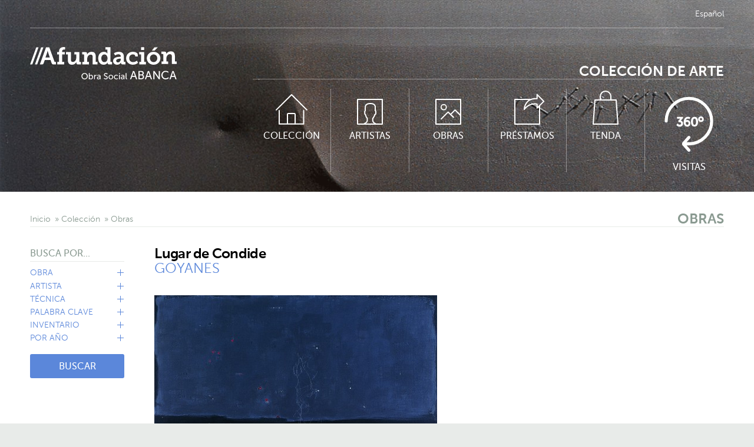

--- FILE ---
content_type: text/html; charset=UTF-8
request_url: https://www.afundacion.org/ga/coleccion/obra/39235167_lugar_de_condide
body_size: 14313
content:
<!DOCTYPE html>
<html lang="ga">
    <head>
        <meta charset="utf-8">
                <title>Lugar de Condide,  2004 - Afundación</title>
				
		<meta name="description" content="O artista GOYANES realiza a obra Lugar de Condide coa técnica Acrílico sobre tea encolada en táboa no 2004." />		
		
				<link rel="canonical" href="https://www.afundacion.org/ga/coleccion/obra/39235167_lugar_de_condide" />
				<link rel="shortcut icon" href="/images/obrasocial/favicon.ico" type="image/x-icon">
        <meta name="viewport" content="width=device-width, initial-scale=1">
        <link rel="stylesheet" type="text/css" href="/themes/css/afundacion/styles.css">
        
        
		<link rel="stylesheet" type="text/css" href="/themes/css/afundacion/pages/coleccion-obra.css">
		
		<script type="text/javascript" src="https://ajax.googleapis.com/ajax/libs/jquery/1.6.4/jquery.min.js"></script>
		<script src="/themes/javascript/jquery-cookie/jquery.cookie.js"></script>
		<script type="text/javascript">

  var _gaq = _gaq || [];
  _gaq.push(['_setAccount', 'UA-27431596-5']);
  _gaq.push(['_setDomainName', 'afundacion.org']);
  _gaq.push(['_trackPageview']);

  (function() {
    var ga = document.createElement('script'); ga.type = 'text/javascript'; ga.async = true;
    ga.src = ('https:' == document.location.protocol ? 'https://ssl' : 'http://www') + '.google-analytics.com/ga.js';
    var s = document.getElementsByTagName('script')[0]; s.parentNode.insertBefore(ga, s);
  })();

</script>
		<!-- Google Tag Manager -->
<script>(function(w,d,s,l,i){w[l]=w[l]||[];w[l].push({'gtm.start':
new Date().getTime(),event:'gtm.js'});var f=d.getElementsByTagName(s)[0],
j=d.createElement(s),dl=l!='dataLayer'?'&l='+l:'';j.async=true;j.src=
'https://www.googletagmanager.com/gtm.js?id='+i+dl;f.parentNode.insertBefore(j,f);
})(window,document,'script','dataLayer','GTM-TS3PWL8');</script>
<!-- End Google Tag Manager --> 
		<script type="application/ld+json">
		{
			"@context": "http://schema.org",
			"@type": "Organization",
			"name": "Afundación, Obra Social ABANCA",
			"url": "http://www.afundacion.org/",
			"logo": "http://www.afundacion.org/images/fundacion_publicaciones/_narrow/logo_afundacion.jpg",
			"contactPoint": [{
				"@type": "ContactPoint",
				"telephone": "+34 981 185 060",
				"contactType": "customer service"
				}]
		}
		</script>
        <!-- Cookie Consent by https://www.consentmanager.net -->
<script type="text/javascript" data-cmp-ab="1">window.cmp_customlanguages = [{"l":"GL-GALICIA","i":"gl","r":1,"t":"GL-galicia"}];</script>
<script type="text/javascript" data-cmp-ab="1" src="https://cdn.consentmanager.net/delivery/autoblocking/4127f1d782ca1.js" data-cmp-host="a.delivery.consentmanager.net" data-cmp-cdn="cdn.consentmanager.net" data-cmp-codesrc="0"></script>
<!-- Fin Cookie Consent by https://www.consentmanager.net -->

    </head>
<body>
	<div class="microNavbar">
    <nav class="microNavbar-secondary">
        <ul class="microNavbar-languages">
                        <li>
                <a href="" onclick="cambia_idioma('es');return false;">Español</a>
            </li>
                    </ul>
    </nav>
    
    <div class="microNavbar-primary-wrapper js-menu">
        <div class="microNavbar-primary">
            <a href="/ga/" class="microNavbar-logo" title="Afundación">
                <svg xmlns="http://www.w3.org/2000/svg" xmlns:xlink="http://www.w3.org/1999/xlink" enable-background="new 0 0 249.158 55" height="55px" version="1.1" viewBox="0 0 249.158 55" width="249.158px" x="0px" y="0px" xml:space="preserve">
<g>
	<polygon fill="#5B87DA" points="18.826,0.556 8.295,29.528 12.103,29.528 22.627,0.556  "></polygon>
	<polygon fill="#5B87DA" points="10.528,0.556 0,29.528 3.807,29.528 14.335,0.556  "></polygon>
	<path d="M26.222,17.695l2.495-7.263c0.527-1.589,1.14-4.328,1.14-4.328h0.083   c0,0,0.612,2.739,1.14,4.328l2.488,7.263H26.222L26.222,17.695z M42.652,25.307c-0.697,0-1.023-0.166-1.271-0.897L32.708,0.557   H27.12L16.597,29.528h3.222c2.037,0,2.733-0.53,3.387-2.37l1.791-5.059h9.795l1.79,5.059c0.659,1.84,1.392,2.37,3.429,2.37h3.972   v-4.222H42.652L42.652,25.307z" fill="#5B87DA"></path>
	<path d="M46.16,25.288h3.036V12.484h-3.243v-3.9h3.243V7.636C49.195,0.906,54.613,0,57.41,0   c0.616,0,1.148,0.041,1.519,0.082l0.616,0.082v4.188l-0.408-0.078c-0.288-0.042-0.659-0.042-1.196-0.042   c-1.149,0-3.531,0.207-3.531,3.283v1.07h4.728v3.9H54.41v12.803h3.531v4.237H46.16V25.288z" fill="#5B87DA"></path>
	<path d="M64.25,12.484h-3.247V8.583h8.457v12.565c0,2.505,0.665,4.229,3.289,4.229   c3.609,0,5.787-3.693,5.787-7.471v-5.421h-3.2V8.583h8.417v15.798c0,0.617,0.287,0.906,0.905,0.906h2.009v4.237h-5.173   c-1.849,0-2.706-0.862-2.706-2.341v-0.78c0-0.287,0.038-0.535,0.038-0.696V25.42h-0.083c-0.246,0.696-2.42,4.598-7.635,4.598   c-4.147,0-6.857-2.256-6.857-7.967L64.25,12.484L64.25,12.484z" fill="#5B87DA"></path>
	<path d="M88.829,25.288h3.036V13.387c0-0.615-0.285-0.901-0.901-0.901h-2.341v-3.9h5.5   c1.849,0,2.716,0.862,2.716,2.339v0.944c0,0.204,0,0.452-0.042,0.617l-0.04,0.287h0.083c0.204-0.655,2.502-4.681,7.719-4.681   c4.476,0,7.021,2.38,7.021,7.967v9.23h3.039v4.237h-8.212V17.127c0-2.59-0.7-4.273-3.325-4.273c-3.781,0-5.998,3.613-5.998,7.268   v5.167h2.998v4.238H88.83L88.829,25.288L88.829,25.288z" fill="#5B87DA"></path>
	<path d="M126.255,25.625c2.795,0,5.299-1.972,5.299-6.445c0-3.414-1.688-6.615-5.129-6.615   c-2.96,0-5.343,2.343-5.343,6.492C121.083,23.037,123.179,25.625,126.255,25.625 M125.392,8.092c2.303,0,3.742,0.694,4.688,1.478   c0.533,0.45,0.98,0.942,1.35,1.479h0.086l-0.039-0.411c-0.049-0.29-0.049-0.617-0.049-1.067V4.273h-3.238V0.369h8.42v24.014   c0,0.615,0.285,0.904,0.898,0.904h1.893v4.239h-4.93c-1.93,0-2.67-1.024-2.67-2.22v-0.246c0-0.246,0.043-0.49,0.082-0.697   l0.045-0.247h-0.084c-0.367,0.698-0.861,1.356-1.475,1.931c-1.115,0.984-2.76,1.973-5.388,1.973c-5.583,0-9.156-4.52-9.156-10.963   C115.825,12.398,119.724,8.092,125.392,8.092" fill="#5B87DA"></path>
	<path d="M149.374,26.116c2.834,0,4.844-3.036,4.844-5.665v-0.697h-0.857   c-2.102,0-7.023,0.326-7.023,3.487C146.333,24.846,147.44,26.116,149.374,26.116 M152.864,16.59h1.314v-0.699   c0-2.67-1.686-3.608-3.857-3.608c-1.605,0-3.002,0.489-4.111,0.983c-0.656,0.285-1.273,0.656-1.807,1.023l-1.932-3.614   c0.656-0.491,1.398-0.943,2.258-1.311c1.441-0.659,3.533-1.275,6.041-1.275c5.623,0,8.621,2.875,8.621,8.255v8.039   c0,0.617,0.283,0.904,0.904,0.904h1.891v4.239h-4.928c-1.932,0-2.672-1.028-2.672-2.218v-0.248c0-0.327,0.039-0.573,0.084-0.782   l0.041-0.286h-0.086c-0.369,0.741-0.859,1.398-1.479,2.014c-1.104,1.023-2.664,2.014-5.129,2.014c-3.617,0-6.939-2.094-6.939-6.365   C141.079,17.244,149.495,16.59,152.864,16.59" fill="#5B87DA"></path>
	<path d="M174.454,8.091c3.496,0,8.586,1.312,8.586,5.007v2.877h-4.516v-1.398   c0-1.436-2.135-2.051-3.904-2.051c-3.814,0-6.158,2.628-6.158,6.447c0,4.309,2.996,6.652,6.568,6.652   c2.959,0,5.381-1.643,6.533-2.547l1.846,3.696c-1.438,1.353-4.641,3.241-8.664,3.241c-6.119,0-11.537-4.187-11.537-10.922   C163.208,12.854,168.005,8.091,174.454,8.091" fill="#5B87DA"></path>
	<path d="M188.661,5.01h5.252V0.368h-5.252V5.01z M185.657,25.287h3.039V12.486h-3.242V8.585h8.455   v16.703h3v4.239h-11.252V25.287z" fill="#5B87DA"></path>
	<path d="M211.425,0.41h5.67l-5.539,5.583h-4.562L211.425,0.41z M209.95,25.582   c3.404,0,6.199-2.628,6.199-6.527c0-3.862-2.795-6.529-6.199-6.529c-3.412,0-6.246,2.667-6.246,6.529   C203.702,22.955,206.538,25.582,209.95,25.582L209.95,25.582z M209.905,8.091c6.404,0,11.541,4.557,11.541,10.964   c0,6.445-5.137,10.961-11.496,10.961c-6.41,0-11.545-4.518-11.545-10.961C198.405,12.647,203.54,8.091,209.905,8.091L209.905,8.091   z" fill="#5B87DA"></path>
	<path d="M223.37,24.51h3.039V12.607c0-0.615-0.289-0.901-0.904-0.901h-2.34V7.805h5.504   c1.848,0,2.709,0.862,2.709,2.34v0.943c0,0.204,0,0.452-0.041,0.617l-0.045,0.287h0.086c0.203-0.655,2.502-4.681,7.725-4.681   c4.471,0,7.02,2.381,7.02,7.968v9.23h3.037v4.236h-8.211V16.348c0-2.59-0.699-4.273-3.326-4.273c-3.783,0-5.998,3.613-5.998,7.27   v5.166h3v4.237h-11.252V24.51H223.37z" fill="#5B87DA"></path>
</g>
<path d="M92.693,53.594c2.123,0,3.832-1.768,3.832-4.11c0-2.271-1.71-3.979-3.832-3.979  s-3.846,1.709-3.846,3.979C88.849,51.827,90.572,53.594,92.693,53.594 M92.693,44.176c3.006,0,5.335,2.314,5.335,5.305  c0,3.066-2.328,5.453-5.335,5.453c-3.005,0-5.349-2.387-5.349-5.453C87.345,46.491,89.688,44.176,92.693,44.176" fill="#5B87DA"></path>
<path d="M103.347,53.709c1.178,0,2.152-0.972,2.152-2.666c0-1.621-0.869-2.668-2.108-2.668  c-1.121,0-2.151,0.778-2.151,2.682C101.24,52.383,101.932,53.709,103.347,53.709L103.347,53.709z M99.854,44.354h1.429v3.403  c0,0.369-0.03,0.633-0.03,0.633h0.03c0,0,0.634-1.268,2.387-1.268c2.004,0,3.272,1.592,3.272,3.906c0,2.373-1.43,3.904-3.39,3.904  c-1.666,0-2.343-1.281-2.343-1.281h-0.03c0,0,0.03,0.238,0.03,0.562v0.545h-1.355V44.354L99.854,44.354z" fill="#5B87DA"></path>
<path d="M108.694,47.301h1.385v1.297c0,0.31-0.03,0.562-0.03,0.562h0.03  c0.339-1.09,1.208-1.944,2.357-1.944c0.192,0,0.369,0.027,0.369,0.027v1.413c0,0-0.192-0.041-0.412-0.041  c-0.914,0-1.753,0.647-2.093,1.753c-0.132,0.426-0.177,0.883-0.177,1.34v3.051h-1.429V47.301L108.694,47.301z" fill="#5B87DA"></path>
<path d="M116.459,53.786c1.208,0,1.99-1.271,1.99-2.375v-0.233h-0.369  c-1.077,0-3.021,0.072-3.021,1.412C115.06,53.194,115.532,53.786,116.459,53.786 M118.109,50.102h0.326v-0.133  c0-1.223-0.694-1.639-1.637-1.639c-1.149,0-2.078,0.725-2.078,0.725l-0.589-1.047c0,0,1.076-0.885,2.785-0.885  c1.886,0,2.947,1.032,2.947,2.918v4.717h-1.326v-0.707c0-0.342,0.028-0.59,0.028-0.59h-0.028c0,0-0.604,1.475-2.388,1.475  c-1.282,0-2.535-0.78-2.535-2.268C113.616,50.207,116.857,50.102,118.109,50.102" fill="#5B87DA"></path>
<path d="M126.11,52.459c0,0,1.104,1.118,2.652,1.118c0.971,0,1.799-0.546,1.799-1.53  c0-2.256-5.041-1.77-5.041-4.967c0-1.619,1.4-2.902,3.359-2.902c1.93,0,2.945,1.047,2.945,1.047l-0.666,1.213  c0,0-0.957-0.901-2.285-0.901c-1.104,0-1.887,0.695-1.887,1.521c0,2.15,5.039,1.572,5.039,4.947c0,1.605-1.236,2.936-3.297,2.936  c-2.211,0-3.449-1.373-3.449-1.373L126.11,52.459z" fill="#5B87DA"></path>
<path d="M137.308,53.696c1.414,0,2.564-1.119,2.564-2.681c0-1.549-1.15-2.651-2.564-2.651  c-1.4,0-2.562,1.104-2.562,2.651C134.745,52.577,135.907,53.696,137.308,53.696 M137.308,47.125c2.225,0,4.023,1.635,4.023,3.891  c0,2.269-1.799,3.916-4.023,3.916c-2.223,0-4.021-1.647-4.021-3.916C133.286,48.76,135.083,47.125,137.308,47.125" fill="#5B87DA"></path>
<path d="M146.489,47.123c1.871,0,2.799,1.088,2.799,1.088l-0.678,1.004c0,0-0.795-0.857-2.062-0.857  c-1.502,0-2.592,1.119-2.592,2.652c0,1.518,1.09,2.681,2.641,2.681c1.383,0,2.299-1.001,2.299-1.001l0.57,1.047  c0,0-1.027,1.191-2.973,1.191c-2.346,0-3.998-1.666-3.998-3.903C142.493,48.819,144.146,47.123,146.489,47.123" fill="#5B87DA"></path>
<path d="M151.083,54.758h1.432v-7.457h-1.432V54.758z M151.071,45.812h1.443v-1.458h-1.443V45.812z" fill="#5B87DA"></path>
<path d="M156.995,53.786c1.207,0,1.99-1.271,1.99-2.375v-0.233h-0.369  c-1.078,0-3.021,0.072-3.021,1.412C155.593,53.194,156.065,53.786,156.995,53.786 M158.644,50.102h0.324v-0.133  c0-1.223-0.691-1.639-1.637-1.639c-1.15,0-2.078,0.725-2.078,0.725l-0.59-1.047c0,0,1.076-0.885,2.783-0.885  c1.889,0,2.947,1.032,2.947,2.918v4.717h-1.326v-0.707c0-0.342,0.029-0.59,0.029-0.59h-0.029c0,0-0.602,1.475-2.385,1.475  c-1.281,0-2.533-0.78-2.533-2.268C154.151,50.207,157.39,50.102,158.644,50.102" fill="#5B87DA"></path>
<path d="M162.444,44.354h1.43v8.12c0,0.896,0.355,1.061,0.797,1.061c0.133,0,0.25-0.016,0.25-0.016  v1.266c0,0-0.223,0.032-0.473,0.032c-0.811,0-2.004-0.222-2.004-2.095V44.354L162.444,44.354z" fill="#5B87DA"></path>
<path d="M175.915,42.584c0,0-0.316,1.28-0.557,1.995l-1.58,4.478h4.277l-1.559-4.478  c-0.24-0.718-0.537-1.995-0.537-1.995H175.915z M178.573,50.699h-5.312l-1.398,4.059h-2.039l5.078-14.11h2.08l5.078,14.11h-2.062  L178.573,50.699z" fill="#5B87DA"></path>
<path d="M189.29,53.039c1.52,0,2.418-0.957,2.418-2.396c0-1.442-0.961-2.418-2.438-2.418h-3.16v4.818  L189.29,53.039L189.29,53.039z M189.069,46.584c1.279,0,2.08-0.898,2.08-2.141s-0.76-2.077-2.119-2.077h-2.92v4.218H189.069z   M184.132,40.646h4.939c2.379,0,4.098,1.316,4.098,3.596c0,1.383-0.68,2.48-1.758,3.04v0.039c1.479,0.438,2.318,1.84,2.318,3.419  c0,2.658-2.062,4.018-4.535,4.018h-5.061V40.646H184.132z" fill="#5B87DA"></path>
<path d="M201.146,42.584c0,0-0.32,1.28-0.561,1.995l-1.58,4.478h4.279l-1.561-4.478  c-0.24-0.718-0.537-1.995-0.537-1.995H201.146z M203.804,50.699h-5.316l-1.398,4.059h-2.041l5.078-14.11h2.08l5.076,14.11h-2.059  L203.804,50.699z" fill="#5B87DA"></path>
<path d="M209.358,40.646h1.961l6.275,9.174c0.523,0.76,1.184,2.037,1.184,2.037h0.041  c0,0-0.143-1.26-0.143-2.037v-9.174h1.98v14.111h-1.939l-6.297-9.154c-0.52-0.78-1.182-2.061-1.182-2.061h-0.041  c0,0,0.143,1.258,0.143,2.061v9.154h-1.979V40.646H209.358z" fill="#5B87DA"></path>
<path d="M230.31,40.407c3.396,0,5.139,1.862,5.139,1.862l-0.982,1.478c0,0-1.637-1.54-4.074-1.54  c-3.16,0-5.219,2.396-5.219,5.398c0,3.017,2.1,5.574,5.24,5.574c2.658,0,4.359-1.838,4.359-1.838l1.057,1.42  c0,0-1.936,2.238-5.475,2.238c-4.234,0-7.217-3.238-7.217-7.378C223.132,43.524,226.212,40.407,230.31,40.407" fill="#5B87DA"></path>
<path d="M242.86,42.584c0,0-0.318,1.28-0.559,1.995l-1.58,4.478h4.279l-1.561-4.478  c-0.24-0.718-0.539-1.995-0.539-1.995H242.86z M245.521,50.699h-5.316l-1.398,4.059h-2.039l5.078-14.11h2.076l5.076,14.11h-2.059  L245.521,50.699z" fill="#5B87DA"></path>
</svg>
            </a>
                        <span class="h1">
                <a href="/ga/coleccion">                   
                   
                   
                    Colección de arte
                   
                   
                </a>
            </span>
                        <nav class="microNavbar-menu">
                <ul>
                    <li>
                        <a href="/ga/coleccion" >
                            
                            
                                Colección
                            
                            
                        </a>
                    </li>
                    
                    <li>
                        <a href="/ga/coleccion/autores" >
                            
                            
                                Artistas
                            
                            
                        </a>
                    </li>
                    <li>
                        <a href="/ga/coleccion/buscador" >
                            Obras
                        </a>
                    </li>
                    <li>
                        <a href="/ga/coleccion/prestamos" >
                            Préstamos
                        </a>
                    </li>
                    <li>
                        <a href="https://tienda.afundacion.org/ga/catalogo" target="_blank">
                            
                            
                                Tenda
                            
                            
                        </a>
                    </li>
                    <li>
                        <a href="/ga/visitas-virtuales">
                            
                            
                                Visitas
                            
                            
                        </a>
                    </li>
                </ul>
            </nav>
        </div>
    </div>
    <div class="microNavbar-primary-placeholder"></div>
                <nav class="microNavbar-bigmenu">
            <ul>
                <li>
                    <a href="/ga/coleccion" >
                        <svg xmlns="http://www.w3.org/2000/svg" xmlns:xlink="http://www.w3.org/1999/xlink" height="64px" version="1.1" viewBox="0 0 64 64" width="64px"><desc></desc><defs></defs><g fill="none" fill-rule="evenodd" stroke="none" stroke-linecap="round" stroke-linejoin="round" stroke-width="1"><g stroke="#5B87DA" stroke-width="2"><polyline points="11 37 11 59.8743226 52.4142857 59.8743226 52.4142857 37"></polyline><polyline points="6 35.8997742 31.9892698 10 57.9768889 35.9005968"></polyline><path d="M25,59.4592742 L25,43.6451613 C25,42.7370323 25.7395556,42 26.6507937,42 L36.2674921,42 C37.1787302,42 37.9182857,42.7370323 37.9182857,43.6451613 L37.9182857,59.4592742"></path></g></g></svg> Colección
                    </a>
                </li>
                
                <li>
                <a href="/ga/coleccion/autores" >
                         <svg xmlns="http://www.w3.org/2000/svg" xmlns:xlink="http://www.w3.org/1999/xlink" height="64px" version="1.1" viewBox="0 0 64 64" width="64px"><desc></desc><defs></defs><g fill="none" fill-rule="evenodd" stroke="none" stroke-width="1"><g stroke="#5B87DA" stroke-width="2"><rect height="42" stroke-linecap="round" stroke-linejoin="round" width="42" x="11" y="18"></rect><path d="M21,60.058369 C23.8632828,58.8697517 27.3446825,57.3648886 27.5665937,53.8628251 L27.5665937,50.3625584 L27.3428857,50.0912339 C27.3195266,50.0678748 25.2226009,47.5172441 24.4274942,44.0556098 L24.3412453,43.6710836 L24.0097262,43.4572583 C23.540748,43.1544888 23.2613376,42.6504719 23.2613376,42.106026 L23.2613376,38.6632585 C23.2613376,38.2113504 23.4544991,37.7890903 23.800393,37.4710476 L24.1247247,37.1826529 L24.1247247,31.7768253 L24.1139436,31.6483504 C24.1139436,31.6249914 23.8237521,29.2854907 25.4714649,27.4113747 C26.8739074,25.8094816 29.2834853,25 32.6220353,25 C35.951601,25 38.3503978,25.8058879 39.7546372,27.395203 C41.4014515,29.2477569 41.130127,31.6294835 41.130127,31.6483504 L41.1220411,37.1880435 L41.4427791,37.4755397 C41.7895715,37.7890903 41.9845298,38.2113504 41.9845298,38.6632585 L41.9845298,42.106026 C41.9845298,42.7978138 41.5101611,43.4285086 40.8363418,43.6378418 L40.3520903,43.7842852 L40.1966626,44.2685367 C39.6225686,46.0465212 38.806798,47.6915387 37.7736084,49.152379 C37.5157602,49.5135461 37.27049,49.8306904 37.0575631,50.0777575 L36.8203787,50.3472852 L36.8203787,53.942785 C36.8536205,57.0459475 39.811238,58.7987761 42.8101831,60.058369"></path></g></g></svg> Artistas
                </a>
                </li>
                <li>
                    <a href="/ga/coleccion/buscador" >
                        <svg xmlns="http://www.w3.org/2000/svg" xmlns:xlink="http://www.w3.org/1999/xlink" height="64px" version="1.1" viewBox="0 0 64 64" width="64px"><desc></desc><defs></defs><g fill="none" fill-rule="evenodd" stroke="none" stroke-width="1"><g stroke="#5B87DA"><rect height="42" stroke-linecap="round" stroke-linejoin="round" stroke-width="2" width="42" x="11" y="18"></rect><polyline points="20 51.1810231 31.7845676 39.4926 40.765027 48.3997923" stroke-linecap="round" stroke-linejoin="round" stroke-width="2"></polyline><polyline points="35.906 43.5805846 43.5557568 35.9932385 52.5362162 44.9004308" stroke-linecap="round" stroke-linejoin="round" stroke-width="2"></polyline><path d="M28.753882,31.2104154 C28.753882,33.6751616 26.7394228,35.6731858 24.2544025,35.6731858 C21.7693823,35.6731858 19.753882,33.6751616 19.753882,31.2104154 C19.753882,28.7456692 21.7693823,26.747645 24.2544025,26.747645 C26.7394228,26.747645 28.753882,28.7456692 28.753882,31.2104154 L28.753882,31.2104154 Z" stroke-width="1.8"></path></g></g></svg> Obras
                    </a>
                </li>
                <li>
                    <a href="/ga/coleccion/prestamos" >
                        <svg xmlns="http://www.w3.org/2000/svg" xmlns:xlink="http://www.w3.org/1999/xlink" height="64px" version="1.1" viewBox="0 0 64 64" width="64px"><desc></desc><defs></defs><g fill="none" fill-rule="evenodd" stroke="none" stroke-linejoin="round" stroke-width="1"><g stroke="#5B87DA" stroke-width="2"><polyline points="53 28.8945312 53 60 11 60 11 18 38.2041016 18" stroke-linecap="round"></polyline><path d="M46.5537876,16.679401 C46.8467463,16.679401 47.1457081,16.6854043 47.448272,16.6938088 L48.6813396,16.731029 L48.6813396,9.72283431 L60.1799657,21.2802922 L53.4779368,28.0183406 L52.3421218,29.1613595 L48.6813396,32.8389508 L48.6813396,26.1237148 L48.6813396,26.1201128 L47.7652436,25.9003938 C47.6223662,25.8643743 44.2365329,25.0731459 39.7172859,26.1885499 C38.3365383,26.5307351 36.7552821,27.0842348 35.0875791,27.9607094 C33.5099249,28.7879573 31.8542284,29.9081639 30.2129397,31.4233843 C29.1263513,32.4259272 28.0445656,33.596561 27,34.9737067 C27.1392754,31.9336606 28.0193519,27.3339701 31.5084411,23.0812674 C32.3128767,22.1003363 33.2565877,21.1386155 34.3635871,20.2189175 C34.3635871,20.2189175 34.5136684,20.0916486 34.5292768,20.0808428 C34.5616944,20.0568298 35.3985475,19.4745145 35.5222145,19.4012748 C35.5402242,19.390469 35.5570333,19.3784625 35.5738424,19.3688573 C37.3051799,18.3206897 40.9191367,16.679401 46.5537876,16.679401 L46.5537876,16.679401 Z"></path></g></g></svg> Préstamos
                    </a>
                </li>
                <li>
                    <a href="https://tiendaafundacion.org/ga/catalogo" target="_blank">
                        <svg xmlns="http://www.w3.org/2000/svg" xmlns:xlink="http://www.w3.org/1999/xlink" height="64px" version="1.1" viewBox="0 0 64 64" width="64px"><desc></desc><defs></defs><g fill="none" fill-rule="evenodd" stroke="none" stroke-linecap="round" stroke-linejoin="round" stroke-width="1"><g stroke="#5B87DA" stroke-width="2"><path d="M41,18.1262207 L41,13 C41,8.02964706 36.9703529,4 32,4 C27.0296471,4 23,8.02964706 23,13 L23,18.1262207"></path><polygon points="14 19 50 19 53 60 11 60"></polygon></g></g></svg>
                        
                        
                        Tenda
                        
                        
                    </a>
                </li>
                <li>
                    <a href="/ga/visitas-virtuales" >
                        <svg class="icon-360" version="1.1" id="Layer_1" xmlns:x="&ns_extend;" xmlns:i="&ns_ai;" xmlns:graph="&ns_graphs;"
	 xmlns="http://www.w3.org/2000/svg" xmlns:xlink="http://www.w3.org/1999/xlink" x="0px" y="0px" viewBox="0 0 64 64"
	 style="enable-background:new 0 0 64 64;" xml:space="preserve">
<style type="text/css">
	.st0{fill:#FFFFFF;}
</style>
<switch>
	<foreignObject requiredExtensions="&ns_ai;" x="0" y="0" width="1" height="1">
		<i:pgfRef  xlink:href="#adobe_illustrator_pgf">
		</i:pgfRef>
	</foreignObject>
	<g i:extraneous="self">
		<g>
			<g>
				<g>
					<g>
						<path class="st0" d="M32,44.3C32,44.3,32,44.3,32,44.3c-0.3,0-0.5,0.1-0.7,0.3l-4.7,5.3c-0.6,0.7-0.6,1.8,0,2.5l4.7,5.3
							c0.3,0.4,0.9,0.4,1.3,0.1c0.4-0.3,0.4-0.9,0.1-1.3l-4-4.4H32c12.1,0,22-9.9,22-22S44.1,8,32,8c-12.1,0-22,9.9-22,22
							c0,0.5,0.4,0.9,0.9,0.9c0.5,0,0.9-0.4,0.9-0.9c0-11.1,9.1-20.2,20.2-20.2S52.2,18.9,52.2,30c0,11.1-9.1,20.2-20.2,20.2h-3.3
							l4-4.4c0.3-0.4,0.3-0.9-0.1-1.3C32.4,44.4,32.2,44.3,32,44.3z"/>
					</g>
				</g>
			</g>
		</g>
		<g>
			<path class="st0" d="M21.5,33c0,0,0.8,0.9,2,0.9c1,0,1.8-0.7,1.8-1.7c0-1.1-1-1.7-2-1.7h-0.5l-0.2-0.5l2-2.3
				c0.2-0.3,0.4-0.4,0.4-0.4v0c0,0-0.2,0-0.6,0h-3v-0.7H26v0.5l-2.4,2.8c1,0.1,2.5,0.6,2.5,2.4c0,1.4-1.1,2.5-2.6,2.5
				c-1.6,0-2.5-1.1-2.5-1.1L21.5,33z"/>
			<path class="st0" d="M27.6,31c0-2,1-4.5,3.5-4.5c0.9,0,1.5,0.3,1.5,0.3l-0.3,0.7c0,0-0.5-0.3-1.2-0.3c-1.7,0-2.5,1.7-2.7,3.2h0
				c0.4-0.6,1.2-0.9,2-0.9c1.5,0,2.5,1.1,2.5,2.6c0,1.7-1.1,2.7-2.5,2.7C28.8,34.7,27.6,33.1,27.6,31z M32.2,32.1
				c0-1.1-0.7-1.9-1.8-1.9c-1.1,0-1.9,0.7-1.9,1.4c0,1.1,0.8,2.4,2,2.4C31.6,34,32.2,33.2,32.2,32.1z"/>
			<path class="st0" d="M34.4,30.6c0-2.3,0.7-4.1,2.8-4.1s2.8,1.8,2.8,4.1c0,2.3-0.7,4.1-2.8,4.1S34.4,32.9,34.4,30.6z M39.1,30.6
				c0-1.9-0.4-3.4-1.9-3.4c-1.5,0-1.9,1.5-1.9,3.4c0,1.9,0.4,3.4,1.9,3.4C38.7,34,39.1,32.5,39.1,30.6z"/>
			<path class="st0" d="M43.2,26.1c1.2,0,2.1,0.9,2.1,2.1c0,1.2-0.9,2.1-2.1,2.1s-2.1-0.9-2.1-2.1C41.1,27,42,26.1,43.2,26.1z
				 M43.2,29.8c0.9,0,1.5-0.7,1.5-1.6c0-0.9-0.7-1.6-1.5-1.6s-1.5,0.7-1.5,1.6C41.7,29.1,42.4,29.8,43.2,29.8z"/>
		</g>
	</g>
</switch>
</svg>
                        
                        
                        Visitas
                        
                        
                    </a>
                </li>
            </ul>
    </nav>
</div>        
    <main>
		<header class="pageHeader">
			<nav class="breadcrumb pageHeader-navigation">
				<a href="/ga/">
					
					
						Inicio
					
					
				</a>
				<a href="/ga/coleccion">
					Colección
				</a>
                <a href="/ga/coleccion/buscador">
					Obras
				</a>
			</nav>
			<span class="h1">
                Obras
			</span>
			<script type="application/ld+json">
				
				
				{
				"@context": "http://schema.org",
				"@type": "BreadcrumbList",
				"itemListElement": [{
						"@type": "ListItem",
						"position": 1,
						"item": {
						"@id": "http://www.afundacion.org/ga",
						"name": "Inicio",
						"image": ""
						}
						},{
						"@type": "ListItem",
						"position": 2,
						"item": {
						"@id": "http://www.afundacion.org/ga/coleccion",
						"name": "Colección",
						"image": ""
						}
						},{
						"@type": "ListItem",
						"position": 3,
						"item": {
						"@id": "http://www.afundacion.org/ga/coleccion/buscador",
						"name": "Obras",
						"image": ""
						}
						},{
						"@type": "ListItem",
						"position": 4,
						"item": {
						"@id": "http://www.afundacion.org/ga/coleccion/obra/39235167_lugar_de_condide",
						"name": "Lugar de Condide",
						"image": ""
						}
					}]
				}
				
			</script>
		</header>
		<div class="page-content">
			<aside class="page-search">
                <form class="search" action="/ga/coleccion/buscador">
                    <strong class="search-title js-toggle-open">
                        
                        
                            Busca por...
                        
                        
                    </strong>
                    <div class="search-filters">
                        <fieldset >
                            <legend class="js-toggle-open">
                                <h3 class="nohx h3">
                                
                                    Obra
                                
                                </h3> <svg xmlns="http://www.w3.org/2000/svg" xmlns:xlink="http://www.w3.org/1999/xlink" height="13px" shape-rendering="crispEdges" version="1.1" viewBox="0 0 13 13" width="13px"><desc></desc><defs></defs><g fill="none" fill-rule="evenodd" stroke="none" stroke-linecap="round" stroke-linejoin="round" stroke-width="1"><g stroke="#5B87DA"><path d="M6.5,1.5 L6.5,11.5"></path><path d="M1.5,6.5 L11.5,6.5"></path></g></g></svg>
                            </legend>
                            <div class="search-filter has-search">
                                <label>
                                    <input type="search" name="titulo" value="">
                                </label>
                            </div>
                        </fieldset>
                        <fieldset >
                            <legend class="js-toggle-open">
                                <h3 class="nohx h3">
                                
                                    Artista
                                
                                </h3> <svg xmlns="http://www.w3.org/2000/svg" xmlns:xlink="http://www.w3.org/1999/xlink" height="13px" shape-rendering="crispEdges" version="1.1" viewBox="0 0 13 13" width="13px"><desc></desc><defs></defs><g fill="none" fill-rule="evenodd" stroke="none" stroke-linecap="round" stroke-linejoin="round" stroke-width="1"><g stroke="#5B87DA"><path d="M6.5,1.5 L6.5,11.5"></path><path d="M1.5,6.5 L11.5,6.5"></path></g></g></svg>
                            </legend>
                            <div class="search-filter has-search">
                                <label>
                                    <input type="search" name="autor" value="">
                                </label>
                            </div>
                        </fieldset>
                        <fieldset >
                            <legend class="js-toggle-open">
                                <h3 class="nohx h3">
                                
                                    Técnica
                                
                                </h3> <svg xmlns="http://www.w3.org/2000/svg" xmlns:xlink="http://www.w3.org/1999/xlink" height="13px" shape-rendering="crispEdges" version="1.1" viewBox="0 0 13 13" width="13px"><desc></desc><defs></defs><g fill="none" fill-rule="evenodd" stroke="none" stroke-linecap="round" stroke-linejoin="round" stroke-width="1"><g stroke="#5B87DA"><path d="M6.5,1.5 L6.5,11.5"></path><path d="M1.5,6.5 L11.5,6.5"></path></g></g></svg>
                            </legend>
                            <div class="search-filter has-search">
                                <label>
                                    <input type="search" name="tecnica" value="">
                                </label>
                            </div>
                        </fieldset>
                        <fieldset >
                            <legend class="js-toggle-open">
                                <h3 class="nohx h3">Palabra clave</h3> <svg xmlns="http://www.w3.org/2000/svg" xmlns:xlink="http://www.w3.org/1999/xlink" height="13px" shape-rendering="crispEdges" version="1.1" viewBox="0 0 13 13" width="13px"><desc></desc><defs></defs><g fill="none" fill-rule="evenodd" stroke="none" stroke-linecap="round" stroke-linejoin="round" stroke-width="1"><g stroke="#5B87DA"><path d="M6.5,1.5 L6.5,11.5"></path><path d="M1.5,6.5 L11.5,6.5"></path></g></g></svg>
                            </legend>
                            <div class="search-filter has-search">
                                <label>
                                    <input type="search" name="palabra_clave" value="">
                                </label>
                            </div>
                        </fieldset>
                        <fieldset >
                            <legend class="js-toggle-open">
                                <h3 class="nohx h3">Inventario</h3> <svg xmlns="http://www.w3.org/2000/svg" xmlns:xlink="http://www.w3.org/1999/xlink" height="13px" shape-rendering="crispEdges" version="1.1" viewBox="0 0 13 13" width="13px"><desc></desc><defs></defs><g fill="none" fill-rule="evenodd" stroke="none" stroke-linecap="round" stroke-linejoin="round" stroke-width="1"><g stroke="#5B87DA"><path d="M6.5,1.5 L6.5,11.5"></path><path d="M1.5,6.5 L11.5,6.5"></path></g></g></svg>
                            </legend>
                            <div class="search-filter has-search">
                                <label>
                                    <input type="search" name="inventario" value="">
                                </label>
                            </div>
                        </fieldset>
                        <fieldset >
                            <legend class="js-toggle-open">
                                <h3 class="nohx h3">Por año</h3> <svg xmlns="http://www.w3.org/2000/svg" xmlns:xlink="http://www.w3.org/1999/xlink" height="13px" shape-rendering="crispEdges" version="1.1" viewBox="0 0 13 13" width="13px"><desc></desc><defs></defs><g fill="none" fill-rule="evenodd" stroke="none" stroke-linecap="round" stroke-linejoin="round" stroke-width="1"><g stroke="#5B87DA"><path d="M6.5,1.5 L6.5,11.5"></path><path d="M1.5,6.5 L11.5,6.5"></path></g></g></svg>
                            </legend>
                            <div class="search-filter has-year">
                                <label>
                                    									<input type="text" placeholder="ej: 1916-1927" name="fecha"
 value="">
                                    <small>
										
										
										Podes escribir un ano ( ex: 1916) ou un rango de anos (ex:1916-1918)
										
										
                                    </small>									
                                </label>
                            </div>
                        </fieldset>
                    </div>
                    <footer class="search-footer">
                        <button type="submit" class="button is-cta is-block">
							
							
							Buscar
							
							
                        </button>
						                    </footer>
                </form>
            </aside>

			<article class="piece is-permalink">
				<header class="piece-header">
					<h1 class="piece-title"> Lugar de Condide</h1>
					
					<p class="piece-author">
						<a href="/ga/coleccion/autor/goyanes_fernandez_antonio">
							GOYANES
						</a>
					</p>
					
				</header>
		
				<figure class="page-figure">
					
					<a href="https://www.afundacion.org/images/coleccion/_900/3923.jpg" class="js-image piece-image">
						<img src="/images/coleccion/_480/3923.jpg" alt="Lugar de Condide"> <svg xmlns="http://www.w3.org/2000/svg" xmlns:xlink="http://www.w3.org/1999/xlink" height="64px" version="1.1" viewBox="0 0 64 64" width="64px"><desc></desc><defs></defs><g fill="none" fill-rule="evenodd" stroke="none" stroke-linecap="round" stroke-width="1"><g stroke="#5B87DA" stroke-width="2"><rect height="42" stroke-linejoin="round" width="42" x="11" y="11"></rect><g transform="translate(41.374369, 41.374369) rotate(-45.000000) translate(-41.374369, -41.374369) translate(33.374369, 31.874369)"><path d="M8,0 L8,17" stroke-linejoin="round"></path><polyline points="13.0762175 6 13.0762175 16.0762175 3 16.0762175" transform="translate(8.038109, 11.038109) rotate(45.000000) translate(-8.038109, -11.038109) "></polyline></g><g transform="translate(22.727922, 22.606602) rotate(135.000000) translate(-22.727922, -22.606602) translate(15.227922, 13.106602)"><path d="M7.58578644,0.414213562 L7.58578644,17.4142136" stroke-linejoin="round"></path><polyline points="12.662004 6.41421356 12.662004 16.4904311 2.58578644 16.4904311" transform="translate(7.623895, 11.452322) rotate(45.000000) translate(-7.623895, -11.452322) "></polyline></g></g></g></svg>
					</a>
					
					<figcaption>
						<dl class="piece-details">
							<dt>
								INV:
							</dt>
							<dd>3923</dd>
														<dt>
								Año de creación:
							</dt>
							<dd>2004</dd>
																					<dt>
								Dimensiones:
							</dt>
							<dd>
								122 x 122 x 0							</dd>
														<dt>
								Técnica:
							</dt>
							<dd>
								Acrílico sobre tea encolada en táboa
							</dd>
						</dl>
					</figcaption>
				</figure>
		
				<div class="piece-body">
										<section class="section has-text" id="section-comentarios">
						<div class="section-body">
							<h2>Comentarios</h2>
							<p>A obra de Ant&oacute;n Goyanes out&oacute;rgalle un protagonismo indiscutible &aacute; cor e consegue manter un perfecto e dif&iacute;cil equilibrio entre o vermello intenso e o negro sereno, conectados ambos pola delicadeza dun branco inmaculado, que se converte en foco de atenci&oacute;n e en eixe vertebrador da obra. A estrutura compl&eacute;taa un fino f&iacute;o que cruza verticalmente o cadro, apenas perceptible, e que se converte na mellor met&aacute;fora da delicadeza da obra.<br /><br />Goyanes presenta nesta obra un traballo intimista, contido e de enorme beleza, na li&ntilde;a da s&uacute;a coherente traxectoria, que alcanza con esta un dos seus cumios art&iacute;sticos.</p>
						</div>
					</section>
																				<section class="section has-text" id="section-exposiciones">
						<div class="section-body">
							<h2>Exposiciones</h2>
							<p>Exposici&oacute;n "Espazo Colecci&oacute;n Caixanova", no Centro Social Caixanova, dende o 22 de novembro de 2006.</p>
						</div>
					</section>
														</div>
		
				
				
			</article>
		</div>
    </main>
    <footer class="footerbar">
    <div class="footerbar-row is-top">
        <div class="footerbar-content">
            <ul>
                <li>
                    <a href="/ga/aviso_legal" rel=”nofollow”>Aviso legal</a>
                </li>
                <li>
                    <a href=" /ga/politica_cookies" rel=”nofollow”>Política de cookies</a>
                </li>
            </ul>
            <small>Copyright 2026© Fundación Galicia Obra Social</small>
            
            
            <small> © Das reproducións autorizadas, VEGAP, A Coruña, 2024</small> 
        </div>
        <a href="/ga/" class="footerbar-logo" title="Afundación">
            <svg xmlns="http://www.w3.org/2000/svg" xmlns:xlink="http://www.w3.org/1999/xlink" enable-background="new 0 0 249.158 55" height="55px" version="1.1" viewBox="0 0 249.158 55" width="249.158px" x="0px" y="0px" xml:space="preserve">
<g>
	<polygon fill="#5B87DA" points="18.826,0.556 8.295,29.528 12.103,29.528 22.627,0.556  "></polygon>
	<polygon fill="#5B87DA" points="10.528,0.556 0,29.528 3.807,29.528 14.335,0.556  "></polygon>
	<path d="M26.222,17.695l2.495-7.263c0.527-1.589,1.14-4.328,1.14-4.328h0.083   c0,0,0.612,2.739,1.14,4.328l2.488,7.263H26.222L26.222,17.695z M42.652,25.307c-0.697,0-1.023-0.166-1.271-0.897L32.708,0.557   H27.12L16.597,29.528h3.222c2.037,0,2.733-0.53,3.387-2.37l1.791-5.059h9.795l1.79,5.059c0.659,1.84,1.392,2.37,3.429,2.37h3.972   v-4.222H42.652L42.652,25.307z" fill="#5B87DA"></path>
	<path d="M46.16,25.288h3.036V12.484h-3.243v-3.9h3.243V7.636C49.195,0.906,54.613,0,57.41,0   c0.616,0,1.148,0.041,1.519,0.082l0.616,0.082v4.188l-0.408-0.078c-0.288-0.042-0.659-0.042-1.196-0.042   c-1.149,0-3.531,0.207-3.531,3.283v1.07h4.728v3.9H54.41v12.803h3.531v4.237H46.16V25.288z" fill="#5B87DA"></path>
	<path d="M64.25,12.484h-3.247V8.583h8.457v12.565c0,2.505,0.665,4.229,3.289,4.229   c3.609,0,5.787-3.693,5.787-7.471v-5.421h-3.2V8.583h8.417v15.798c0,0.617,0.287,0.906,0.905,0.906h2.009v4.237h-5.173   c-1.849,0-2.706-0.862-2.706-2.341v-0.78c0-0.287,0.038-0.535,0.038-0.696V25.42h-0.083c-0.246,0.696-2.42,4.598-7.635,4.598   c-4.147,0-6.857-2.256-6.857-7.967L64.25,12.484L64.25,12.484z" fill="#5B87DA"></path>
	<path d="M88.829,25.288h3.036V13.387c0-0.615-0.285-0.901-0.901-0.901h-2.341v-3.9h5.5   c1.849,0,2.716,0.862,2.716,2.339v0.944c0,0.204,0,0.452-0.042,0.617l-0.04,0.287h0.083c0.204-0.655,2.502-4.681,7.719-4.681   c4.476,0,7.021,2.38,7.021,7.967v9.23h3.039v4.237h-8.212V17.127c0-2.59-0.7-4.273-3.325-4.273c-3.781,0-5.998,3.613-5.998,7.268   v5.167h2.998v4.238H88.83L88.829,25.288L88.829,25.288z" fill="#5B87DA"></path>
	<path d="M126.255,25.625c2.795,0,5.299-1.972,5.299-6.445c0-3.414-1.688-6.615-5.129-6.615   c-2.96,0-5.343,2.343-5.343,6.492C121.083,23.037,123.179,25.625,126.255,25.625 M125.392,8.092c2.303,0,3.742,0.694,4.688,1.478   c0.533,0.45,0.98,0.942,1.35,1.479h0.086l-0.039-0.411c-0.049-0.29-0.049-0.617-0.049-1.067V4.273h-3.238V0.369h8.42v24.014   c0,0.615,0.285,0.904,0.898,0.904h1.893v4.239h-4.93c-1.93,0-2.67-1.024-2.67-2.22v-0.246c0-0.246,0.043-0.49,0.082-0.697   l0.045-0.247h-0.084c-0.367,0.698-0.861,1.356-1.475,1.931c-1.115,0.984-2.76,1.973-5.388,1.973c-5.583,0-9.156-4.52-9.156-10.963   C115.825,12.398,119.724,8.092,125.392,8.092" fill="#5B87DA"></path>
	<path d="M149.374,26.116c2.834,0,4.844-3.036,4.844-5.665v-0.697h-0.857   c-2.102,0-7.023,0.326-7.023,3.487C146.333,24.846,147.44,26.116,149.374,26.116 M152.864,16.59h1.314v-0.699   c0-2.67-1.686-3.608-3.857-3.608c-1.605,0-3.002,0.489-4.111,0.983c-0.656,0.285-1.273,0.656-1.807,1.023l-1.932-3.614   c0.656-0.491,1.398-0.943,2.258-1.311c1.441-0.659,3.533-1.275,6.041-1.275c5.623,0,8.621,2.875,8.621,8.255v8.039   c0,0.617,0.283,0.904,0.904,0.904h1.891v4.239h-4.928c-1.932,0-2.672-1.028-2.672-2.218v-0.248c0-0.327,0.039-0.573,0.084-0.782   l0.041-0.286h-0.086c-0.369,0.741-0.859,1.398-1.479,2.014c-1.104,1.023-2.664,2.014-5.129,2.014c-3.617,0-6.939-2.094-6.939-6.365   C141.079,17.244,149.495,16.59,152.864,16.59" fill="#5B87DA"></path>
	<path d="M174.454,8.091c3.496,0,8.586,1.312,8.586,5.007v2.877h-4.516v-1.398   c0-1.436-2.135-2.051-3.904-2.051c-3.814,0-6.158,2.628-6.158,6.447c0,4.309,2.996,6.652,6.568,6.652   c2.959,0,5.381-1.643,6.533-2.547l1.846,3.696c-1.438,1.353-4.641,3.241-8.664,3.241c-6.119,0-11.537-4.187-11.537-10.922   C163.208,12.854,168.005,8.091,174.454,8.091" fill="#5B87DA"></path>
	<path d="M188.661,5.01h5.252V0.368h-5.252V5.01z M185.657,25.287h3.039V12.486h-3.242V8.585h8.455   v16.703h3v4.239h-11.252V25.287z" fill="#5B87DA"></path>
	<path d="M211.425,0.41h5.67l-5.539,5.583h-4.562L211.425,0.41z M209.95,25.582   c3.404,0,6.199-2.628,6.199-6.527c0-3.862-2.795-6.529-6.199-6.529c-3.412,0-6.246,2.667-6.246,6.529   C203.702,22.955,206.538,25.582,209.95,25.582L209.95,25.582z M209.905,8.091c6.404,0,11.541,4.557,11.541,10.964   c0,6.445-5.137,10.961-11.496,10.961c-6.41,0-11.545-4.518-11.545-10.961C198.405,12.647,203.54,8.091,209.905,8.091L209.905,8.091   z" fill="#5B87DA"></path>
	<path d="M223.37,24.51h3.039V12.607c0-0.615-0.289-0.901-0.904-0.901h-2.34V7.805h5.504   c1.848,0,2.709,0.862,2.709,2.34v0.943c0,0.204,0,0.452-0.041,0.617l-0.045,0.287h0.086c0.203-0.655,2.502-4.681,7.725-4.681   c4.471,0,7.02,2.381,7.02,7.968v9.23h3.037v4.236h-8.211V16.348c0-2.59-0.699-4.273-3.326-4.273c-3.783,0-5.998,3.613-5.998,7.27   v5.166h3v4.237h-11.252V24.51H223.37z" fill="#5B87DA"></path>
</g>
<path d="M92.693,53.594c2.123,0,3.832-1.768,3.832-4.11c0-2.271-1.71-3.979-3.832-3.979  s-3.846,1.709-3.846,3.979C88.849,51.827,90.572,53.594,92.693,53.594 M92.693,44.176c3.006,0,5.335,2.314,5.335,5.305  c0,3.066-2.328,5.453-5.335,5.453c-3.005,0-5.349-2.387-5.349-5.453C87.345,46.491,89.688,44.176,92.693,44.176" fill="#5B87DA"></path>
<path d="M103.347,53.709c1.178,0,2.152-0.972,2.152-2.666c0-1.621-0.869-2.668-2.108-2.668  c-1.121,0-2.151,0.778-2.151,2.682C101.24,52.383,101.932,53.709,103.347,53.709L103.347,53.709z M99.854,44.354h1.429v3.403  c0,0.369-0.03,0.633-0.03,0.633h0.03c0,0,0.634-1.268,2.387-1.268c2.004,0,3.272,1.592,3.272,3.906c0,2.373-1.43,3.904-3.39,3.904  c-1.666,0-2.343-1.281-2.343-1.281h-0.03c0,0,0.03,0.238,0.03,0.562v0.545h-1.355V44.354L99.854,44.354z" fill="#5B87DA"></path>
<path d="M108.694,47.301h1.385v1.297c0,0.31-0.03,0.562-0.03,0.562h0.03  c0.339-1.09,1.208-1.944,2.357-1.944c0.192,0,0.369,0.027,0.369,0.027v1.413c0,0-0.192-0.041-0.412-0.041  c-0.914,0-1.753,0.647-2.093,1.753c-0.132,0.426-0.177,0.883-0.177,1.34v3.051h-1.429V47.301L108.694,47.301z" fill="#5B87DA"></path>
<path d="M116.459,53.786c1.208,0,1.99-1.271,1.99-2.375v-0.233h-0.369  c-1.077,0-3.021,0.072-3.021,1.412C115.06,53.194,115.532,53.786,116.459,53.786 M118.109,50.102h0.326v-0.133  c0-1.223-0.694-1.639-1.637-1.639c-1.149,0-2.078,0.725-2.078,0.725l-0.589-1.047c0,0,1.076-0.885,2.785-0.885  c1.886,0,2.947,1.032,2.947,2.918v4.717h-1.326v-0.707c0-0.342,0.028-0.59,0.028-0.59h-0.028c0,0-0.604,1.475-2.388,1.475  c-1.282,0-2.535-0.78-2.535-2.268C113.616,50.207,116.857,50.102,118.109,50.102" fill="#5B87DA"></path>
<path d="M126.11,52.459c0,0,1.104,1.118,2.652,1.118c0.971,0,1.799-0.546,1.799-1.53  c0-2.256-5.041-1.77-5.041-4.967c0-1.619,1.4-2.902,3.359-2.902c1.93,0,2.945,1.047,2.945,1.047l-0.666,1.213  c0,0-0.957-0.901-2.285-0.901c-1.104,0-1.887,0.695-1.887,1.521c0,2.15,5.039,1.572,5.039,4.947c0,1.605-1.236,2.936-3.297,2.936  c-2.211,0-3.449-1.373-3.449-1.373L126.11,52.459z" fill="#5B87DA"></path>
<path d="M137.308,53.696c1.414,0,2.564-1.119,2.564-2.681c0-1.549-1.15-2.651-2.564-2.651  c-1.4,0-2.562,1.104-2.562,2.651C134.745,52.577,135.907,53.696,137.308,53.696 M137.308,47.125c2.225,0,4.023,1.635,4.023,3.891  c0,2.269-1.799,3.916-4.023,3.916c-2.223,0-4.021-1.647-4.021-3.916C133.286,48.76,135.083,47.125,137.308,47.125" fill="#5B87DA"></path>
<path d="M146.489,47.123c1.871,0,2.799,1.088,2.799,1.088l-0.678,1.004c0,0-0.795-0.857-2.062-0.857  c-1.502,0-2.592,1.119-2.592,2.652c0,1.518,1.09,2.681,2.641,2.681c1.383,0,2.299-1.001,2.299-1.001l0.57,1.047  c0,0-1.027,1.191-2.973,1.191c-2.346,0-3.998-1.666-3.998-3.903C142.493,48.819,144.146,47.123,146.489,47.123" fill="#5B87DA"></path>
<path d="M151.083,54.758h1.432v-7.457h-1.432V54.758z M151.071,45.812h1.443v-1.458h-1.443V45.812z" fill="#5B87DA"></path>
<path d="M156.995,53.786c1.207,0,1.99-1.271,1.99-2.375v-0.233h-0.369  c-1.078,0-3.021,0.072-3.021,1.412C155.593,53.194,156.065,53.786,156.995,53.786 M158.644,50.102h0.324v-0.133  c0-1.223-0.691-1.639-1.637-1.639c-1.15,0-2.078,0.725-2.078,0.725l-0.59-1.047c0,0,1.076-0.885,2.783-0.885  c1.889,0,2.947,1.032,2.947,2.918v4.717h-1.326v-0.707c0-0.342,0.029-0.59,0.029-0.59h-0.029c0,0-0.602,1.475-2.385,1.475  c-1.281,0-2.533-0.78-2.533-2.268C154.151,50.207,157.39,50.102,158.644,50.102" fill="#5B87DA"></path>
<path d="M162.444,44.354h1.43v8.12c0,0.896,0.355,1.061,0.797,1.061c0.133,0,0.25-0.016,0.25-0.016  v1.266c0,0-0.223,0.032-0.473,0.032c-0.811,0-2.004-0.222-2.004-2.095V44.354L162.444,44.354z" fill="#5B87DA"></path>
<path d="M175.915,42.584c0,0-0.316,1.28-0.557,1.995l-1.58,4.478h4.277l-1.559-4.478  c-0.24-0.718-0.537-1.995-0.537-1.995H175.915z M178.573,50.699h-5.312l-1.398,4.059h-2.039l5.078-14.11h2.08l5.078,14.11h-2.062  L178.573,50.699z" fill="#5B87DA"></path>
<path d="M189.29,53.039c1.52,0,2.418-0.957,2.418-2.396c0-1.442-0.961-2.418-2.438-2.418h-3.16v4.818  L189.29,53.039L189.29,53.039z M189.069,46.584c1.279,0,2.08-0.898,2.08-2.141s-0.76-2.077-2.119-2.077h-2.92v4.218H189.069z   M184.132,40.646h4.939c2.379,0,4.098,1.316,4.098,3.596c0,1.383-0.68,2.48-1.758,3.04v0.039c1.479,0.438,2.318,1.84,2.318,3.419  c0,2.658-2.062,4.018-4.535,4.018h-5.061V40.646H184.132z" fill="#5B87DA"></path>
<path d="M201.146,42.584c0,0-0.32,1.28-0.561,1.995l-1.58,4.478h4.279l-1.561-4.478  c-0.24-0.718-0.537-1.995-0.537-1.995H201.146z M203.804,50.699h-5.316l-1.398,4.059h-2.041l5.078-14.11h2.08l5.076,14.11h-2.059  L203.804,50.699z" fill="#5B87DA"></path>
<path d="M209.358,40.646h1.961l6.275,9.174c0.523,0.76,1.184,2.037,1.184,2.037h0.041  c0,0-0.143-1.26-0.143-2.037v-9.174h1.98v14.111h-1.939l-6.297-9.154c-0.52-0.78-1.182-2.061-1.182-2.061h-0.041  c0,0,0.143,1.258,0.143,2.061v9.154h-1.979V40.646H209.358z" fill="#5B87DA"></path>
<path d="M230.31,40.407c3.396,0,5.139,1.862,5.139,1.862l-0.982,1.478c0,0-1.637-1.54-4.074-1.54  c-3.16,0-5.219,2.396-5.219,5.398c0,3.017,2.1,5.574,5.24,5.574c2.658,0,4.359-1.838,4.359-1.838l1.057,1.42  c0,0-1.936,2.238-5.475,2.238c-4.234,0-7.217-3.238-7.217-7.378C223.132,43.524,226.212,40.407,230.31,40.407" fill="#5B87DA"></path>
<path d="M242.86,42.584c0,0-0.318,1.28-0.559,1.995l-1.58,4.478h4.279l-1.561-4.478  c-0.24-0.718-0.539-1.995-0.539-1.995H242.86z M245.521,50.699h-5.316l-1.398,4.059h-2.039l5.078-14.11h2.076l5.076,14.11h-2.059  L245.521,50.699z" fill="#5B87DA"></path>
</svg>
        </a>
    </div>
    <div class="footerbar-row is-bottom">
        <ul>
            <li>
                <address>
                    <strong>Colección de Arte Afundación</strong>
                    <p>
                        Policarpo Sanz, 24-26. 36202 Vigo<br>
                        <a href="mailto:coleccion@afundacion.org">coleccion@afundacion.org</a><br>
                        986 12 00 84 / 986 12 00 78
                    </p>
                </address>
            </li>
        </ul>
    </div>
</footer>
<script type="text/javascript" src="/themes/js/afundacion/common.js"></script>
<script type="text/javascript" src="/themes/js/afundacion/all.js"></script>
<script type="text/javascript" src="/themes/js/afundacion/language.js"></script>

</body>
</html>

--- FILE ---
content_type: text/css
request_url: https://www.afundacion.org/themes/css/afundacion/pages/coleccion-obra.css
body_size: 1219
content:
.microNavbar .microNavbar-bigmenu ul{margin:0;padding:0;list-style:none;}.microNavbar .microNavbar-bigmenu ul>li{box-sizing:border-box;margin-bottom:2rem;padding:0 1rem;border-right-width:1px;border-right-style:solid;}.microNavbar .microNavbar-bigmenu ul>li:last-child{border-right-width:0;}.microNavbar-secondary,.microNavbar-primary,.microNavbar-bigmenu,.microNavbar .microNavbar-bigmenu ul,.page-content{margin:0 auto;padding:0;width:92vw;list-style:none;}@media (min-width:750px){}@media (min-width:500px){}@media (min-width:500px){}@media (min-width:500px) and (max-width:949px){}@media (min-width:950px){}@media (min-width:750px){}@media (min-width:750px) and (max-width:949px){}@media (min-width:950px){}@media (min-width:500px){}@media (min-width:500px) and (max-width:949px){}@media (min-width:950px){}@media (min-width:500px){}@media (min-width:500px) and (max-width:749px){}@media (min-width:750px){}@media (min-width:750px) and (max-width:1199px){}@media (min-width:1200px){}@media (min-width:500px){}@media (min-width:500px) and (max-width:749px){}@media (min-width:750px){}@media (min-width:750px) and (max-width:949px){}@media (min-width:950px){}@media (min-width:500px){}@media (min-width:500px) and (max-width:749px){}@media (min-width:750px){}@media (min-width:750px) and (max-width:949px){}@media (min-width:950px){}@media (max-width:749px){}@media (min-width:750px){}@media (min-width:750px) and (max-width:949px){}@media (min-width:950px){}@media (min-width:950px) and (max-width:1199px){}@media (min-width:1200px){}@media (min-width:500px){}@media (min-width:500px) and (max-width:749px){}@media (min-width:750px) AND (max-width:1199px){}@media (min-width:1200px){}@media (max-width:499px){}@media (min-width:500px) AND (max-width:749px){}@media (min-width:750px){}.microNavbar .microNavbar-bigmenu ul{display:flex;flex-wrap:wrap;}.microNavbar .microNavbar-bigmenu ul>li{width:50%;}@media (max-width:499px){.microNavbar .microNavbar-bigmenu ul>li:nth-child(even){border-right-width:0;}}@media (min-width:500px) AND (max-width:949px){.microNavbar .microNavbar-bigmenu ul>li{width:33.33%;}.microNavbar .microNavbar-bigmenu ul>li:nth-child(3n){border-right-width:0;}}@media (min-width:950px){.microNavbar .microNavbar-bigmenu ul>li{width:16.66%;}.microNavbar .microNavbar-bigmenu ul>li:nth-child(6n){border-right-width:0;}}@media (max-width:499px){}@media (min-width:500px) AND (max-width:749px){}@media (min-width:750px){}@media (max-width:499px){}@media (min-width:500px){}@media (max-width:499px){}@media (min-width:500px){}ul.microNavbar-links,ul.microNavbar-languages{font-size:.85rem;line-height:1.3;}.microNavbar-menu a,.microNavbar-bigmenu a{font-size:1rem;font-weight:500;text-transform:uppercase;line-height:1.1;}.microNavbar-primary h1,.microNavbar-primary .h1{font-size:1.5rem;line-height:1.1;}.microNavbar-primary h1,.microNavbar-primary .h1{font-weight:700;text-transform:uppercase;}@media (max-width:749px){}@media (min-width:750px){}@media (min-width:750px){}.microNavbar{background:gray;color:white;position:relative;padding-bottom:1px;}.microNavbar ul{list-style:none;padding:0;margin:0;}.microNavbar a{color:currentColor;}.microNavbar-secondary{align-items:center;justify-content:flex-end;padding-top:.5rem;padding-bottom:.5rem;position:relative;border-bottom:solid 1px rgba(255,255,255,.4);}@media (min-width:500px){.microNavbar-secondary{display:flex;}}ul.microNavbar-links,ul.microNavbar-languages{display:flex;justify-content:center;}ul.microNavbar-links a,ul.microNavbar-languages a{text-decoration:none;white-space:nowrap;display:block;padding:.5em 1em;}ul.microNavbar-links a:hover,ul.microNavbar-languages a:hover{text-decoration:underline;}ul.microNavbar-languages>li+li{border-left:solid 1px rgba(255,255,255,.4);}ul.microNavbar-languages>li:first-child>a{padding-left:0;}ul.microNavbar-languages>li:last-child>a{padding-right:0;}@media (min-width:500px){ul.microNavbar-links{margin-left:2em;}}.microNavbar-primary{padding-top:1rem;padding-bottom:1rem;}.microNavbar-primary h1,.microNavbar-primary .h1{color:white;border-bottom:solid 1px rgba(255,255,255,.4);flex-grow:1;text-align:right;max-width:50rem;white-space:nowrap;margin:0;}.microNavbar-primary h1 a,.microNavbar-primary .h1 a{text-decoration:none;}.microNavbar-primary h1 a:hover,.microNavbar-primary .h1 a:hover{opacity:.8;}@media (min-width:500px){.microNavbar-primary{display:flex;justify-content:space-between;align-items:flex-end;}.microNavbar-primary h1{margin-left:2rem;}}@media (min-width:950px) AND (max-width:1199px){.microNavbar-primary{padding-top:0;}}@media (min-width:1200px){.microNavbar-primary{padding-top:0;align-items:flex-end;}}.microNavbar-logo{display:block;max-width:249px;transition:max-width .3s;}.microNavbar-logo svg{display:block;width:100%;height:auto;}.microNavbar-logo g,.microNavbar-logo polygon,.microNavbar-logo path{transition:all .3s;fill:currentColor;}.microNavbar-logo:hover{opacity:.8;}.microNavbar-menu ul,.microNavbar-bigmenu ul{text-align:center;}.microNavbar-menu ul li,.microNavbar-bigmenu ul li{border-color:rgba(255,255,255,.4);}.microNavbar-menu a,.microNavbar-bigmenu a{text-decoration:none;display:block;}.microNavbar-menu a:hover,.microNavbar-bigmenu a:hover{opacity:.8;}.microNavbar-bigmenu svg{display:block;margin:0 auto .5rem auto;}.microNavbar-bigmenu g{stroke:currentColor;}.microNavbar-menu{display:none;}.microNavbar-menu ul{display:flex;}.microNavbar-menu ul>li+li{border-left:solid 1px rgba(255,255,255,.4);}.microNavbar-menu ul a{padding:.3em 1em;}.microNavbar-primary-wrapper.is-fixed{position:fixed;top:0;left:0;background:white;width:100%;color:#5b87da;box-shadow:0 1px 2px rgba(0,0,0,.2);z-index:10;margin:0;}@media (min-width:950px){.microNavbar-primary-wrapper.is-fixed .microNavbar-menu{display:block;}}.microNavbar-primary-wrapper.is-fixed h1{display:none;}.microNavbar-primary-wrapper.is-fixed .microNavbar-primary{padding-top:.5rem;padding-bottom:.5rem;align-items:center;}.microNavbar-primary-wrapper.is-fixed .microNavbar-logo{top:0;max-width:250px;}.microNavbar-primary-wrapper.is-fixed+.microNavbar-primary-placeholder{height:60px;}@media (min-width:950px) AND (max-width:1199px){.microNavbar-primary-wrapper{margin-top:1.5rem;}}@media (min-width:1200px){.microNavbar-primary-wrapper{margin-top:2rem;}}.microNavbar-primary-placeholder+.microNavbar-bigmenu ul{margin-right:0;}@media (min-width:950px){.microNavbar-primary-placeholder+.microNavbar-bigmenu ul>li:last-child{padding-right:0;}}.microNavbar{background-size:cover;background-position:center center;background-image:url('../../../../images/afundacion/coleccion/narrow.coleccion_arte-siteheader.jpg');}@media (min-width:500px){.microNavbar{background-image:url('../../../../images/afundacion/coleccion/medium.coleccion_arte-siteheader.jpg');}}@media (min-width:1200px){.microNavbar{background-image:url('../../../../images/afundacion/coleccion/wide.coleccion_arte-siteheader.jpg');}}.microNavbar .microNavbar-bigmenu ul{max-width:50em;}.page-content{max-width:1400px;padding-bottom:2rem;}@media (min-width:950px){.page-content{display:flex;}.page-search{flex:0 0 10rem;margin-right:4vw;}.page-event{flex:1 1 auto;}}.page-figure{margin:2rem 0;}@media (min-width:750px){.page-figure{display:flex;align-items:flex-end;}.page-figure .piece-image{margin-right:2rem;flex-shrink:0;height:auto;}.page-figure figcaption{margin:0;}}